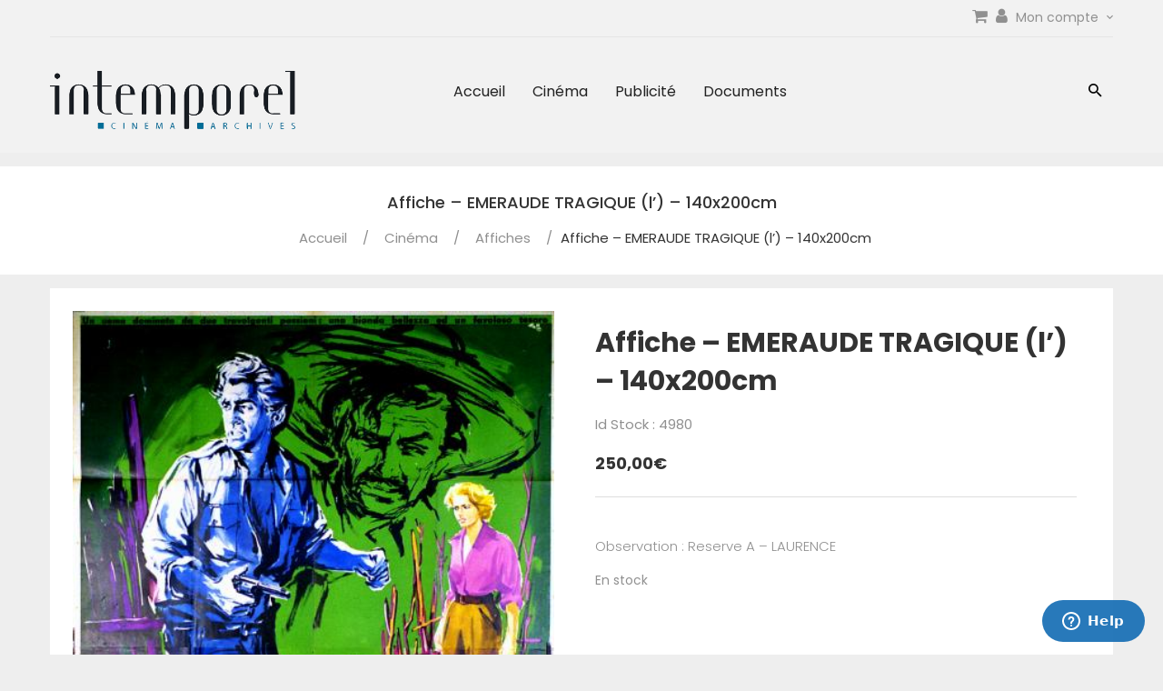

--- FILE ---
content_type: text/css; charset=utf-8
request_url: https://www.intemporel.com/wp-content/plugins/product-image-zoom-for-woocommerce/assets/css/main.css?ver=6.9
body_size: 217
content:
.woocommerce div.product div.images .pizfwc-control-thumbs{
	margin: 3px -4px 0;
	padding: 0;
	display: flex;
	flex-wrap: wrap;
}
.woocommerce div.product .woocommerce-product-gallery.woocommerce-product-gallery--columns-4 .flex-control-thumbs li{
	flex: 0 0 25%;
	display: inline-block;
    vertical-align: top;
    float: none;
    margin: 0;
    padding: 4px;
}
.pizfwc_zoom_type--window.pizfwc_lens_shape--round .zoomLens{
	border-radius: 100% !important;
}

/*mesmerize theme support*/
.zoomContainer{
	z-index: 1;
}